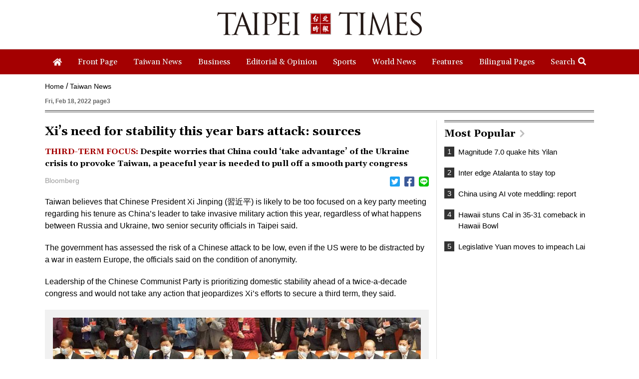

--- FILE ---
content_type: text/html; charset=UTF-8
request_url: https://www.taipeitimes.com/log/tt?a=1280&b=720&c=1280&d=720&e=&f=https%3A%2F%2Fwww.taipeitimes.com%2FNews%2Ftaiwan%2Farchives%2F2022%2F02%2F18%2F2003773331%3Ffbclid%3DIwAR1QRs2mYHAp9WTZHY7QUwhHVXUcG8MJZbq8cmgIu2z19j17V61zHj59S_o&g=Xi%E2%80%99s%20need%20for%20stability%20this%20year%20bars%20attack%3A%20sources%20-%20Taipei%20Times&h=www.taipeitimes.com&i=Taiwan%20News&j=engpaper&k=2003773331&l=true&m=A&n=&o=1767259112335&tt=1767259112337&jsv=202002121&tt_guid=&ltn_device=&ltn_page=&ltn_area=&ltn_item=&ltn_elem=
body_size: -44
content:
ltncookies('tt_guid', '6110000061150', 1798795112);

--- FILE ---
content_type: text/html; charset=utf-8
request_url: https://www.google.com/recaptcha/api2/aframe
body_size: 268
content:
<!DOCTYPE HTML><html><head><meta http-equiv="content-type" content="text/html; charset=UTF-8"></head><body><script nonce="GperAFlKUx5JDXW1f3hIzg">/** Anti-fraud and anti-abuse applications only. See google.com/recaptcha */ try{var clients={'sodar':'https://pagead2.googlesyndication.com/pagead/sodar?'};window.addEventListener("message",function(a){try{if(a.source===window.parent){var b=JSON.parse(a.data);var c=clients[b['id']];if(c){var d=document.createElement('img');d.src=c+b['params']+'&rc='+(localStorage.getItem("rc::a")?sessionStorage.getItem("rc::b"):"");window.document.body.appendChild(d);sessionStorage.setItem("rc::e",parseInt(sessionStorage.getItem("rc::e")||0)+1);localStorage.setItem("rc::h",'1767259113357');}}}catch(b){}});window.parent.postMessage("_grecaptcha_ready", "*");}catch(b){}</script></body></html>